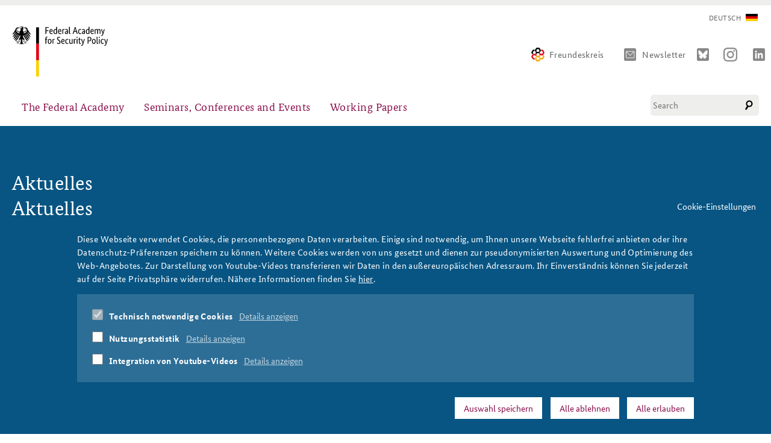

--- FILE ---
content_type: text/html; charset=utf-8
request_url: https://www.baks.bund.de/en/node/1048
body_size: 11433
content:
<!DOCTYPE html>
<html xmlns="http://www.w3.org/1999/xhtml" xml:lang="en-gb" version="XHTML+RDFa 1.0" dir="ltr"
  
  xmlns:content="http://purl.org/rss/1.0/modules/content/"
  xmlns:dc="http://purl.org/dc/terms/"
  xmlns:foaf="http://xmlns.com/foaf/0.1/"
  xmlns:rdfs="http://www.w3.org/2000/01/rdf-schema#"
  xmlns:sioc="http://rdfs.org/sioc/ns#"
  xmlns:sioct="http://rdfs.org/sioc/types#"
  xmlns:skos="http://www.w3.org/2004/02/skos/core#"
  xmlns:xsd="http://www.w3.org/2001/XMLSchema#" class="no-js">

<head profile="http://www.w3.org/1999/xhtml/vocab">
  <meta http-equiv="Content-Type" content="text/html; charset=utf-8" />
<link rel="shortcut icon" href="https://www.baks.bund.de/sites/baks010/files/favicon.ico" type="image/vnd.microsoft.icon" />
<meta name="description" content="Das Kernseminar 2017 ist zu Feldstudien in Äthiopien und Mali aufgebrochen. Im Zentrum der Vorbereitungen stand die Entwicklungspolitik auf dem afrikanischen Kontinent. Dabei wurde eines deutlich: Europas südlicher Nachbarkontinent steht vor einem gewaltigen Wandel, schreibt unser Seminarteilnehmer Christian Thiel. Dominic Chavez/World Bank/flickr/CC BY-NC-ND 2.0" />
<meta name="generator" content="Drupal 7 (https://www.drupal.org)" />
<link rel="canonical" href="https://www.baks.bund.de/en/node/1048" />
<link rel="shortlink" href="https://www.baks.bund.de/en/node/1048" />
<meta property="og:site_name" content="Bundesakademie für Sicherheitspolitik" />
<meta property="og:type" content="article" />
<meta property="og:title" content="Afrika: Kontinent der Herausforderungen, Kontinent der Chancen" />
<meta property="og:url" content="https://www.baks.bund.de/en/node/1048" />
<meta property="og:description" content="Das Kernseminar 2017 ist zu Feldstudien in Äthiopien und Mali aufgebrochen. Im Zentrum der Vorbereitungen stand die Entwicklungspolitik auf dem afrikanischen Kontinent. Dabei wurde eines deutlich: Europas südlicher Nachbarkontinent steht vor einem gewaltigen Wandel, schreibt unser Seminarteilnehmer Christian Thiel. Dominic Chavez/World Bank/flickr/CC BY-NC-ND 2.0" />
<meta property="og:updated_time" content="2018-11-06T13:40:14+01:00" />
<meta property="og:image" content="https://www.baks.bund.de/sites/baks010/files/images/ks17_bmz_slider.png" />
<meta name="twitter:card" content="summary_large_image" />
<meta name="twitter:url" content="https://www.baks.bund.de/en/node/1048" />
<meta name="twitter:title" content="Afrika: Kontinent der Herausforderungen, Kontinent der Chancen" />
<meta name="twitter:description" content="Das Kernseminar 2017 ist zu Feldstudien in Äthiopien und Mali aufgebrochen. Im Zentrum der Vorbereitungen stand die Entwicklungspolitik auf dem afrikanischen Kontinent. Dabei wurde eines deutlich:" />
<meta property="article:published_time" content="2017-06-15T19:10:23+02:00" />
<meta property="article:modified_time" content="2018-11-06T13:40:14+01:00" />
  <meta http-equiv="X-UA-Compatible" content="IE=edge">
  <meta name="viewport" content="width=device-width, initial-scale=1">
  <meta name="format-detection" content="telephone=no">
  <title>Afrika: Kontinent der Herausforderungen, Kontinent der Chancen | Bundesakademie für Sicherheitspolitik</title>
  <script type="text/javascript">
    if (document.documentElement.className) {
      document.documentElement.className = document.documentElement.className.replace('no-js', 'js');
    }
  </script>
  <link type="text/css" rel="stylesheet" href="https://www.baks.bund.de/sites/baks010/files/css/css_xE-rWrJf-fncB6ztZfd2huxqgxu4WO-qwma6Xer30m4.css" media="all" />
<link type="text/css" rel="stylesheet" href="https://www.baks.bund.de/sites/baks010/files/css/css_40ot2XOpfIGWxAcIjZ1-KwjAcJkEJfr33efwi4vxtds.css" media="all" />
<link type="text/css" rel="stylesheet" href="https://www.baks.bund.de/sites/baks010/files/css/css_NTvI_Rf5MlgU4HNIVZCqvbuxvIt494FxNWhuV1VYi_A.css" media="all" />
<link type="text/css" rel="stylesheet" href="https://www.baks.bund.de/sites/baks010/files/css/css_3sLzRoTACgCmTWDpNbg3knZvFLNGW8OlwcZ2Bordxu4.css" media="all" />
<link type="text/css" rel="stylesheet" href="https://www.baks.bund.de/sites/baks010/files/css/css_cpQ9odE0lYRrhAm2Gk7SK2_9V-VJb8qaEsFXHrasROw.css" media="print" />
  <script type="text/javascript" src="https://www.baks.bund.de/sites/all/modules/CONTRIB/jquery_update/replace/jquery/1.12/jquery.min.js?v=1.12.4"></script>
<script type="text/javascript" src="https://www.baks.bund.de/misc/jquery-extend-3.4.0.js?v=1.12.4"></script>
<script type="text/javascript" src="https://www.baks.bund.de/misc/jquery-html-prefilter-3.5.0-backport.js?v=1.12.4"></script>
<script type="text/javascript" src="https://www.baks.bund.de/misc/jquery.once.js?v=1.2"></script>
<script type="text/javascript" src="https://www.baks.bund.de/misc/drupal.js?t3ef97"></script>
<script type="text/javascript" src="https://www.baks.bund.de/sites/all/modules/CONTRIB/jquery_update/js/jquery_browser.js?v=0.0.1"></script>
<script type="text/javascript" src="https://www.baks.bund.de/sites/all/libraries/jquery.maphilight/jquery.maphilight.min.js?v=1.2.2"></script>
<script type="text/javascript" src="https://www.baks.bund.de/sites/all/modules/CONTRIB/eu_cookie_compliance/js/jquery.cookie-1.4.1.min.js?v=1.4.1"></script>
<script type="text/javascript" src="https://www.baks.bund.de/misc/form-single-submit.js?v=7.103"></script>
<script type="text/javascript" src="https://www.baks.bund.de/sites/baks010/files/languages/en-gb_j0v3ybZFw3FbNtNIR-I0mP9SMRLgMTjK6cA4UmhLPzo.js?t3ef97"></script>
<script type="text/javascript" src="https://www.baks.bund.de/sites/all/modules/CONTRIB/jq_maphilight/jq_maphilight.js?t3ef97"></script>
<script type="text/javascript" src="https://www.baks.bund.de/sites/all/modules/CONTRIB/custom_search/js/custom_search.js?t3ef97"></script>
<script type="text/javascript">
<!--//--><![CDATA[//><!--
window.eu_cookie_compliance_cookie_name = "";
//--><!]]>
</script>
<script type="text/javascript" defer="defer" src="https://www.baks.bund.de/sites/all/modules/CONTRIB/eu_cookie_compliance/js/eu_cookie_compliance.min.js?t3ef97"></script>
<script type="text/javascript" src="https://www.baks.bund.de/sites/baks010/themes/baks/frontend-setup/dist/js/vendor/modernizr.js?t3ef97"></script>
<script type="text/javascript" src="https://www.baks.bund.de/sites/baks010/themes/baks/frontend-setup/dist/js/javascript.js?t3ef97"></script>
<script type="text/javascript" src="https://www.baks.bund.de/sites/baks010/themes/baks/js/slick-1.8.1/slick/slick.min.js?t3ef97"></script>
<script type="text/javascript" src="https://www.baks.bund.de/sites/baks010/themes/baks/js/slick-init.js?t3ef97"></script>
<script type="text/javascript" src="https://www.baks.bund.de/sites/baks010/themes/baks/frontend-setup/dist/js/main.js?t3ef97"></script>
<script type="text/javascript" src="https://www.baks.bund.de/sites/baks010/themes/baks/js/tooltipster.bundle.min.js?t3ef97"></script>
<script type="text/javascript" src="https://www.baks.bund.de/sites/baks010/themes/baks/js/jquery.marquee.min.js?t3ef97"></script>
<script type="text/javascript" src="https://www.baks.bund.de/sites/baks010/themes/baks/js/jquery.cookie.js?t3ef97"></script>
<script type="text/javascript" src="https://www.baks.bund.de/sites/baks010/themes/baks/js/video-external.js?t3ef97"></script>
<script type="text/javascript" src="https://www.baks.bund.de/sites/baks010/themes/baks/js/jQuery-rwdImageMaps/jquery.rwdImageMaps.min.js?t3ef97"></script>
<script type="text/javascript" src="https://www.baks.bund.de/sites/baks010/themes/baks/js/additions.js?t3ef97"></script>
<script type="text/javascript">
<!--//--><![CDATA[//><!--
jQuery.extend(Drupal.settings, {"basePath":"\/","pathPrefix":"en\/","setHasJsCookie":0,"ajaxPageState":{"theme":"baks","theme_token":"noDe_fSEXq3GyDPZ5smlgtZqA931hUoEgdRVGOc5ytI","js":{"sites\/all\/modules\/CONTRIB\/jquery_update\/replace\/jquery\/1.12\/jquery.min.js":1,"misc\/jquery-extend-3.4.0.js":1,"misc\/jquery-html-prefilter-3.5.0-backport.js":1,"misc\/jquery.once.js":1,"misc\/drupal.js":1,"sites\/all\/modules\/CONTRIB\/jquery_update\/js\/jquery_browser.js":1,"sites\/all\/libraries\/jquery.maphilight\/jquery.maphilight.min.js":1,"sites\/all\/modules\/CONTRIB\/eu_cookie_compliance\/js\/jquery.cookie-1.4.1.min.js":1,"misc\/form-single-submit.js":1,"public:\/\/languages\/en-gb_j0v3ybZFw3FbNtNIR-I0mP9SMRLgMTjK6cA4UmhLPzo.js":1,"sites\/all\/modules\/CONTRIB\/jq_maphilight\/jq_maphilight.js":1,"sites\/all\/modules\/CONTRIB\/custom_search\/js\/custom_search.js":1,"0":1,"sites\/all\/modules\/CONTRIB\/eu_cookie_compliance\/js\/eu_cookie_compliance.min.js":1,"sites\/baks010\/themes\/baks\/frontend-setup\/dist\/js\/vendor\/modernizr.js":1,"sites\/baks010\/themes\/baks\/frontend-setup\/dist\/js\/javascript.js":1,"sites\/baks010\/themes\/baks\/js\/slick-1.8.1\/slick\/slick.min.js":1,"sites\/baks010\/themes\/baks\/js\/slick-init.js":1,"sites\/baks010\/themes\/baks\/frontend-setup\/dist\/js\/main.js":1,"sites\/baks010\/themes\/baks\/js\/tooltipster.bundle.min.js":1,"sites\/baks010\/themes\/baks\/js\/jquery.marquee.min.js":1,"sites\/baks010\/themes\/baks\/js\/jquery.cookie.js":1,"sites\/baks010\/themes\/baks\/js\/video-external.js":1,"sites\/baks010\/themes\/baks\/js\/jQuery-rwdImageMaps\/jquery.rwdImageMaps.min.js":1,"sites\/baks010\/themes\/baks\/js\/additions.js":1},"css":{"modules\/system\/system.base.css":1,"modules\/system\/system.menus.css":1,"modules\/system\/system.messages.css":1,"modules\/system\/system.theme.css":1,"sites\/all\/modules\/CONTRIB\/simplenews\/simplenews.css":1,"sites\/all\/modules\/CONTRIB\/calendar\/css\/calendar_multiday.css":1,"modules\/field\/theme\/field.css":1,"modules\/node\/node.css":1,"modules\/search\/search.css":1,"modules\/user\/user.css":1,"sites\/all\/modules\/CONTRIB\/youtube\/css\/youtube.css":1,"sites\/all\/modules\/CONTRIB\/views\/css\/views.css":1,"sites\/all\/modules\/CONTRIB\/ctools\/css\/ctools.css":1,"sites\/all\/modules\/CONTRIB\/tagclouds\/tagclouds.css":1,"sites\/all\/modules\/CONTRIB\/eu_cookie_compliance\/css\/eu_cookie_compliance.bare.css":1,"modules\/locale\/locale.css":1,"sites\/all\/modules\/CONTRIB\/custom_search\/custom_search.css":1,"sites\/all\/modules\/CONTRIB\/date\/date_api\/date.css":1,"sites\/baks010\/themes\/baks\/frontend-setup\/dist\/css\/main.css":1,"sites\/baks010\/themes\/baks\/js\/slick-1.8.1\/slick\/slick.css":1,"sites\/baks010\/themes\/baks\/js\/slick-1.8.1\/slick\/slick-theme.css":1,"sites\/baks010\/themes\/baks\/css\/additions.css":1,"sites\/baks010\/themes\/baks\/css\/kampagnenseite.css":1,"sites\/baks010\/themes\/baks\/css\/tooltipster.bundle.min.css":1,"sites\/baks010\/themes\/baks\/cookie-note-override\/cookie-note.css":1,"sites\/baks010\/themes\/baks\/frontend-setup\/dist\/css\/print.css":1}},"jq_maphilight":{"fill":"true","fillColor":"085583","fillOpacity":0.2,"stroke":"true","strokeColor":"085583","strokeOpacity":1,"strokeWidth":"2","fade":"true","alwaysOn":"false","neverOn":"false","groupBy":"false","allMapsEnabled":"false"},"custom_search":{"form_target":"_self","solr":0},"eu_cookie_compliance":{"cookie_policy_version":"1.0.0","popup_enabled":1,"popup_agreed_enabled":0,"popup_hide_agreed":0,"popup_clicking_confirmation":false,"popup_scrolling_confirmation":false,"popup_html_info":"\u003Cbutton type=\u0022button\u0022 class=\u0022eu-cookie-withdraw-tab\u0022\u003ECookie-Einstellungen\u003C\/button\u003E\n\u003Cdiv class=\u0022eu-cookie-compliance-banner eu-cookie-compliance-banner-info eu-cookie-compliance-banner--categories\u0022\u003E\n  \u003Cdiv class=\u0022popup-content info\u0022\u003E\n    \u003Cdiv id=\u0022popup-text\u0022\u003E\n      \u003Cp\u003EDiese Webseite verwendet Cookies, die personenbezogene Daten verarbeiten. Einige sind notwendig, um Ihnen unsere Webseite fehlerfrei anbieten oder ihre Datenschutz-Pr\u00e4ferenzen speichern zu k\u00f6nnen. Weitere Cookies werden von uns gesetzt und dienen zur pseudonymisierten Auswertung und Optimierung des Web-Angebotes. Zur Darstellung von Youtube-Videos transferieren wir Daten in den au\u00dfereurop\u00e4ischen Adressraum. Ihr Einverst\u00e4ndnis k\u00f6nnen Sie jederzeit auf der Seite Privatsph\u00e4re widerrufen. N\u00e4here Informationen finden Sie \u003Ca href=\u0022\/datenschutz\u0022\u003Ehier\u003C\/a\u003E.\u003C\/p\u003E\n    \u003C\/div\u003E\n          \u003Cdiv id=\u0022eu-cookie-compliance-categories\u0022 class=\u0022eu-cookie-compliance-categories\u0022\u003E\n                  \u003Cdiv class=\u0022eu-cookie-compliance-category\u0022\u003E\n            \u003Cdiv\u003E\n              \u003Cinput type=\u0022checkbox\u0022 name=\u0022cookie-categories\u0022 id=\u0022cookie-category-notwendige-cookies\u0022\n                     value=\u0022notwendige_cookies\u0022\n                     checked                     disabled \u003E\n              \u003Clabel for=\u0022cookie-category-notwendige-cookies\u0022\u003ETechnisch notwendige Cookies\u003C\/label\u003E\n            \u003C\/div\u003E\n                      \u003Cdiv class=\u0022eu-cookie-compliance-category-description\u0022\u003EDiese Cookies gew\u00e4hrliesten den fehlerfreien Betrieb der Website:\u003Cbr\u003E\r\n\u003Cem\u003Ecookie-agreed\u003C\/em\u003E: speichert, welche Cookie-Kategorien vom User akzeptiert wurden. Die G\u00fcltigkeit des Cookies betr\u00e4gt 30 Tage.\u003C\/div\u003E\n                  \u003C\/div\u003E\n                  \u003Cdiv class=\u0022eu-cookie-compliance-category\u0022\u003E\n            \u003Cdiv\u003E\n              \u003Cinput type=\u0022checkbox\u0022 name=\u0022cookie-categories\u0022 id=\u0022cookie-category-tracking\u0022\n                     value=\u0022tracking\u0022\n                                           \u003E\n              \u003Clabel for=\u0022cookie-category-tracking\u0022\u003ENutzungsstatistik\u003C\/label\u003E\n            \u003C\/div\u003E\n                      \u003Cdiv class=\u0022eu-cookie-compliance-category-description\u0022\u003EMit Hilfe einer Besucheranlyse versuchen wir, unser Angebot laufend f\u00fcr unsere Leser zu verbessern. Mittels pseudonymisierter Daten der Website-Nutzer k\u00f6nnen wir den Nutzerfluss nachvollziehen. Daf\u00fcr nutzen wir den Analysedienst der Firma etracker. Dieser schreibt keine Cookies und speichert nur pseudonymisierte Daten. Mit R\u00fccksichtnahme auf Ihre Privatsph\u00e4re k\u00f6nnen Sie jedoch auch diesen Dienst deaktivieren.\u003C\/div\u003E\n                  \u003C\/div\u003E\n                  \u003Cdiv class=\u0022eu-cookie-compliance-category\u0022\u003E\n            \u003Cdiv\u003E\n              \u003Cinput type=\u0022checkbox\u0022 name=\u0022cookie-categories\u0022 id=\u0022cookie-category-youtube\u0022\n                     value=\u0022youtube\u0022\n                                           \u003E\n              \u003Clabel for=\u0022cookie-category-youtube\u0022\u003EIntegration von Youtube-Videos\u003C\/label\u003E\n            \u003C\/div\u003E\n                      \u003Cdiv class=\u0022eu-cookie-compliance-category-description\u0022\u003EUnsere eigenen Videos stellen wir von unserem eigenen Server bereit. Damit wir Ihnen ein breites Angebot an Video-Inhalten bieten k\u00f6nnen nutzen wir in einigen Bereichen den Streamingdienst von Youtube. Zur fehlerfreien Darrstellung greift Youtube auf Dienste au\u00dferhalb des Europ\u00e4ischen Datenraums zu. Dort kann der europ\u00e4ische Datenschutzstandard nicht in jedem Fall gew\u00e4hrleistet werden. Weitere Informationen finden Sie in unserer \u003Ca href=\u0022\/datenschutz\u0022\u003EDatenschutzerkl\u00e4rung\u003C\/a\u003E.\u003C\/div\u003E\n                  \u003C\/div\u003E\n              \u003C\/div\u003E\n    \n    \u003Cdiv id=\u0022popup-buttons\u0022 class=\u0022eu-cookie-compliance-has-categories\u0022\u003E\n              \u003Cbutton type=\u0022button\u0022 class=\u0022eu-cookie-compliance-save-preferences-button\u0022\u003EAuswahl speichern\u003C\/button\u003E\n            \u003Cbutton type=\u0022button\u0022 class=\u0022eu-cookie-withdraw-button eu-cookie-compliance-hidden\u0022\u003EAlle ablehnen\u003C\/button\u003E    \n      \u003Cbutton type=\u0022button\u0022 class=\u0022agree-button eu-cookie-compliance-default-button\u0022\u003EAlle erlauben\u003C\/button\u003E\n    \u003C\/div\u003E\n  \u003C\/div\u003E\n\u003C\/div\u003E","use_mobile_message":false,"mobile_popup_html_info":"  \u003Cbutton type=\u0022button\u0022 class=\u0022eu-cookie-withdraw-tab\u0022\u003ECookie-Einstellungen\u003C\/button\u003E\n\u003Cdiv class=\u0022eu-cookie-compliance-banner eu-cookie-compliance-banner-info eu-cookie-compliance-banner--categories\u0022\u003E\n  \u003Cdiv class=\u0022popup-content info\u0022\u003E\n    \u003Cdiv id=\u0022popup-text\u0022\u003E\n      \u003Ch2\u003EWe use cookies on this site to enhance your user experience\u003C\/h2\u003E\n\u003Cp\u003EBy tapping the Accept button, you agree to us doing so.\u003C\/p\u003E\n    \u003C\/div\u003E\n          \u003Cdiv id=\u0022eu-cookie-compliance-categories\u0022 class=\u0022eu-cookie-compliance-categories\u0022\u003E\n                  \u003Cdiv class=\u0022eu-cookie-compliance-category\u0022\u003E\n            \u003Cdiv\u003E\n              \u003Cinput type=\u0022checkbox\u0022 name=\u0022cookie-categories\u0022 id=\u0022cookie-category-notwendige-cookies\u0022\n                     value=\u0022notwendige_cookies\u0022\n                     checked                     disabled \u003E\n              \u003Clabel for=\u0022cookie-category-notwendige-cookies\u0022\u003ETechnisch notwendige Cookies\u003C\/label\u003E\n            \u003C\/div\u003E\n                      \u003Cdiv class=\u0022eu-cookie-compliance-category-description\u0022\u003EDiese Cookies gew\u00e4hrliesten den fehlerfreien Betrieb der Website:\u003Cbr\u003E\r\n\u003Cem\u003Ecookie-agreed\u003C\/em\u003E: speichert, welche Cookie-Kategorien vom User akzeptiert wurden. Die G\u00fcltigkeit des Cookies betr\u00e4gt 30 Tage.\u003C\/div\u003E\n                  \u003C\/div\u003E\n                  \u003Cdiv class=\u0022eu-cookie-compliance-category\u0022\u003E\n            \u003Cdiv\u003E\n              \u003Cinput type=\u0022checkbox\u0022 name=\u0022cookie-categories\u0022 id=\u0022cookie-category-tracking\u0022\n                     value=\u0022tracking\u0022\n                                           \u003E\n              \u003Clabel for=\u0022cookie-category-tracking\u0022\u003ENutzungsstatistik\u003C\/label\u003E\n            \u003C\/div\u003E\n                      \u003Cdiv class=\u0022eu-cookie-compliance-category-description\u0022\u003EMit Hilfe einer Besucheranlyse versuchen wir, unser Angebot laufend f\u00fcr unsere Leser zu verbessern. Mittels pseudonymisierter Daten der Website-Nutzer k\u00f6nnen wir den Nutzerfluss nachvollziehen. Daf\u00fcr nutzen wir den Analysedienst der Firma etracker. Dieser schreibt keine Cookies und speichert nur pseudonymisierte Daten. Mit R\u00fccksichtnahme auf Ihre Privatsph\u00e4re k\u00f6nnen Sie jedoch auch diesen Dienst deaktivieren.\u003C\/div\u003E\n                  \u003C\/div\u003E\n                  \u003Cdiv class=\u0022eu-cookie-compliance-category\u0022\u003E\n            \u003Cdiv\u003E\n              \u003Cinput type=\u0022checkbox\u0022 name=\u0022cookie-categories\u0022 id=\u0022cookie-category-youtube\u0022\n                     value=\u0022youtube\u0022\n                                           \u003E\n              \u003Clabel for=\u0022cookie-category-youtube\u0022\u003EIntegration von Youtube-Videos\u003C\/label\u003E\n            \u003C\/div\u003E\n                      \u003Cdiv class=\u0022eu-cookie-compliance-category-description\u0022\u003EUnsere eigenen Videos stellen wir von unserem eigenen Server bereit. Damit wir Ihnen ein breites Angebot an Video-Inhalten bieten k\u00f6nnen nutzen wir in einigen Bereichen den Streamingdienst von Youtube. Zur fehlerfreien Darrstellung greift Youtube auf Dienste au\u00dferhalb des Europ\u00e4ischen Datenraums zu. Dort kann der europ\u00e4ische Datenschutzstandard nicht in jedem Fall gew\u00e4hrleistet werden. Weitere Informationen finden Sie in unserer \u003Ca href=\u0022\/datenschutz\u0022\u003EDatenschutzerkl\u00e4rung\u003C\/a\u003E.\u003C\/div\u003E\n                  \u003C\/div\u003E\n              \u003C\/div\u003E\n    \n    \u003Cdiv id=\u0022popup-buttons\u0022 class=\u0022eu-cookie-compliance-has-categories\u0022\u003E\n              \u003Cbutton type=\u0022button\u0022 class=\u0022eu-cookie-compliance-save-preferences-button\u0022\u003EAuswahl speichern\u003C\/button\u003E\n            \u003Cbutton type=\u0022button\u0022 class=\u0022eu-cookie-withdraw-button eu-cookie-compliance-hidden\u0022\u003EAlle ablehnen\u003C\/button\u003E    \n      \u003Cbutton type=\u0022button\u0022 class=\u0022agree-button eu-cookie-compliance-default-button\u0022\u003EAlle erlauben\u003C\/button\u003E\n    \u003C\/div\u003E\n  \u003C\/div\u003E\n\u003C\/div\u003E\n","mobile_breakpoint":"768","popup_html_agreed":"\u003Cdiv\u003E\n  \u003Cdiv class=\u0022popup-content agreed\u0022\u003E\n    \u003Cdiv id=\u0022popup-text\u0022\u003E\n      \u003Ch2\u003EThank you for accepting cookies\u003C\/h2\u003E\n\u003Cp\u003EYou can now hide this message or find out more about cookies.\u003C\/p\u003E\n    \u003C\/div\u003E\n    \u003Cdiv id=\u0022popup-buttons\u0022\u003E\n      \u003Cbutton type=\u0022button\u0022 class=\u0022hide-popup-button eu-cookie-compliance-hide-button\u0022\u003EHide\u003C\/button\u003E\n              \u003Cbutton type=\u0022button\u0022 class=\u0022find-more-button eu-cookie-compliance-more-button-thank-you\u0022 \u003EMore info\u003C\/button\u003E\n          \u003C\/div\u003E\n  \u003C\/div\u003E\n\u003C\/div\u003E","popup_use_bare_css":1,"popup_height":"auto","popup_width":0,"popup_delay":1000,"popup_link":"\/en\/datenschutz","popup_link_new_window":1,"popup_position":null,"fixed_top_position":1,"popup_language":"en-gb","store_consent":false,"better_support_for_screen_readers":0,"reload_page":1,"domain":"","domain_all_sites":0,"popup_eu_only_js":0,"cookie_lifetime":"30","cookie_session":false,"disagree_do_not_show_popup":0,"method":"categories","allowed_cookies":"","withdraw_markup":"\u003Cbutton type=\u0022button\u0022 class=\u0022eu-cookie-withdraw-tab\u0022\u003ECookie-Einstellungen\u003C\/button\u003E\n\u003Cdiv class=\u0022eu-cookie-withdraw-banner\u0022\u003E\n  \u003Cdiv class=\u0022popup-content info\u0022\u003E\n    \u003Cdiv id=\u0022popup-text\u0022\u003E\n      \u003Ch2\u003EWe use cookies on this site to enhance your user experience\u003C\/h2\u003E\n\u003Cp\u003EYou have given your consent for us to set cookies.\u003C\/p\u003E\n    \u003C\/div\u003E\n    \u003Cdiv id=\u0022popup-buttons\u0022\u003E\n      \u003Cbutton type=\u0022button\u0022 class=\u0022eu-cookie-withdraw-button\u0022\u003EWithdraw consent\u003C\/button\u003E\n    \u003C\/div\u003E\n  \u003C\/div\u003E\n\u003C\/div\u003E\n","withdraw_enabled":1,"withdraw_button_on_info_popup":1,"cookie_categories":["notwendige_cookies","tracking","youtube"],"cookie_categories_details":{"notwendige_cookies":{"weight":0,"machine_name":"notwendige_cookies","label":"Technisch notwendige Cookies","description":"Diese Cookies gew\u00e4hrliesten den fehlerfreien Betrieb der Website:\u003Cbr\u003E\r\n\u003Cem\u003Ecookie-agreed\u003C\/em\u003E: speichert, welche Cookie-Kategorien vom User akzeptiert wurden. Die G\u00fcltigkeit des Cookies betr\u00e4gt 30 Tage.","checkbox_default_state":"required"},"tracking":{"weight":0,"machine_name":"tracking","label":"Nutzungsstatistik","description":"Mit Hilfe einer Besucheranlyse versuchen wir, unser Angebot laufend f\u00fcr unsere Leser zu verbessern. Mittels pseudonymisierter Daten der Website-Nutzer k\u00f6nnen wir den Nutzerfluss nachvollziehen. Daf\u00fcr nutzen wir den Analysedienst der Firma etracker. Dieser schreibt keine Cookies und speichert nur pseudonymisierte Daten. Mit R\u00fccksichtnahme auf Ihre Privatsph\u00e4re k\u00f6nnen Sie jedoch auch diesen Dienst deaktivieren.","checkbox_default_state":"unchecked"},"youtube":{"weight":0,"machine_name":"youtube","label":"Integration von Youtube-Videos","description":"Unsere eigenen Videos stellen wir von unserem eigenen Server bereit. Damit wir Ihnen ein breites Angebot an Video-Inhalten bieten k\u00f6nnen nutzen wir in einigen Bereichen den Streamingdienst von Youtube. Zur fehlerfreien Darrstellung greift Youtube auf Dienste au\u00dferhalb des Europ\u00e4ischen Datenraums zu. Dort kann der europ\u00e4ische Datenschutzstandard nicht in jedem Fall gew\u00e4hrleistet werden. Weitere Informationen finden Sie in unserer \u003Ca href=\u0022\/datenschutz\u0022\u003EDatenschutzerkl\u00e4rung\u003C\/a\u003E.","checkbox_default_state":"unchecked"}},"enable_save_preferences_button":1,"cookie_name":"","cookie_value_disagreed":"0","cookie_value_agreed_show_thank_you":"1","cookie_value_agreed":"2","containing_element":"body","automatic_cookies_removal":1,"close_button_action":"close_banner"},"urlIsAjaxTrusted":{"\/en\/node\/1048":true}});
//--><!]]>
</script>
<!--  <meta name="viewport" content="width=device-width"> -->
</head>
  <body class="html not-front not-logged-in no-sidebars page-node page-node- page-node-1048 node-type-aktuelles i18n-en-gb role-anonymous-user with-subnav page-node-1048 section-node" >
    <div id="skip">
      <a href="#main-menu">Jump to Navigation</a>
    </div>
        
<div id="page" class="page">

	<!-- ______________________ HEADER _______________________ -->

	<header id="header">
		<div class="layout-wrapper">

      <div class="region region-header">

                <a href="/en" title="Home" rel="home" id="logo">
					<img src="/sites/baks010/themes/baks/images/baks_logo-en-gb.svg" alt="Home" />
				</a>
                                <div id="header-region">   <div class="region region-header">
    <div id="block-locale-language" class="block block-locale block-odd first last clearfix">
  <div class="block-inner">

            
    <div class="content" >
      <ul class="language-switcher-locale-url"><li class="de first last"><a href="/de/aktuelles/afrika-kontinent-der-herausforderungen-kontinent-der-chancen" class="language-link" xml:lang="de">Deutsch</a></li>
</ul>    </div>

  </div>
</div> <!-- /block-inner /block -->  </div>
 </div>
        
				<div class="additional-links">
					<a href="/freundeskreis" class="header-freundeskreis">Freundeskreis</a>
					<a href="/newsletter/subscriptions" class="header-mail">Newsletter</a>
					<a href="https://bsky.app/profile/baks.bund.de" class="header-bluesky" target="_blank"></a>
					<a href="https://www.instagram.com/baks_bund/" class="header-instagram" target="_blank"></a>
					<a href="https://de.linkedin.com/company/bundesakademie-für-sicherheitspolitik" class="header-linkedin" target="_blank"></a>
				</div>

        <button class="search-toggle">Search</button>

                  <button class="navigation-main-toggle">Menu</button>
        
			</div>
			
			  <div class="region region-navigation">
    <div id="block-search-form" class="block block-search block-odd first last clearfix">
  <div class="block-inner">

            
    <div class="content" >
      <form class="search-form" role="search" action="/en/node/1048" method="post" id="search-block-form" accept-charset="UTF-8"><div><div class="container-inline">
      <h2 class="element-invisible">Search form</h2>
    <div class="form-item form-type-textfield form-item-search-block-form">
  <label class="element-invisible" for="edit-search-block-form--2">Diese Website durchsuchen </label>
 <input title="Geben Sie die Begriffe ein, nach denen Sie suchen." class="custom-search-box form-text" placeholder="Search" type="text" id="edit-search-block-form--2" name="search_block_form" value="" size="15" maxlength="128" />
</div>
<div class="form-actions form-wrapper" id="edit-actions"><input type="submit" id="edit-submit" name="op" value="Suche" class="form-submit" /></div><input type="hidden" name="form_build_id" value="form-TPI_HfNqi20YZJoNOn06e0yUOJM0kot4pHU1vaBgcd0" />
<input type="hidden" name="form_id" value="search_block_form" />
</div>
</div></form>    </div>

  </div>
</div> <!-- /block-inner /block -->  </div>

            <div class="region region-navigation-main">
        <nav class="navigation-main" role="navigation">
          <div class="navigation-main__main">
            <ul class="navigation-main__list"><li  class="first expanded navigation-main__item has-dropdown"><a class="navigation-main__button dropdown__toggle" href="">The Federal Academy</a><section class="navigation-main__dropdown"><button class="navigation-main__close">Close navigation</button><div class="navigation-main__dropdown-container"><div class="navigation-main__sublist"><ul role="menu"><li class="first leaf"><a href="/en/the-baks/the-advisory-board">Advisory Board</a></li>
<li class="leaf"><a href="/en/the-baks/organization">Organisation</a></li>
<li class="leaf"><a href="/en/the-baks/alumni-friends-association">The Association of Friends</a></li>
<li class="leaf"><a href="/en/the-baks/partners">Partners</a></li>
<li class="leaf"><a href="/en/the-federal-academy/young-leaders-in-security-policy">Young Leaders in Security Policy</a></li>
<li class="last leaf"><a href="/en/the-baks/directions-to-the-federal-academy-for-security-policy">Directions</a></li>
</ul></div></div></section></li><li  class="expanded navigation-main__item has-dropdown"><a class="navigation-main__button dropdown__toggle" href="">Seminars, Conferences and Events</a><section class="navigation-main__dropdown"><button class="navigation-main__close">Close navigation</button><div class="navigation-main__dropdown-container"><div class="navigation-main__sublist"><ul role="menu"><li class="first leaf"><a href="/en/seminars-conferences-and-events/security-policy-course-for-senior-officials">Security Policy Course for Senior Officials</a></li>
<li class="leaf"><a href="/en/seminars-conferences-and-events/core-course-on-security-policy">Core Course on Security Policy</a></li>
<li class="leaf"><a href="/en/program/german-forum-on-security-policy">German Forum on Security Policy</a></li>
<li class="leaf"><a href="/en/program/public-events">Public Events</a></li>
<li class="last leaf"><a href="/en/program/further-events">Further Events</a></li>
</ul></div></div></section></li><li  class="last leaf navigation-main__item"><a class="navigation-main__button dropdown__toggle" href="/en/service/arbeitspapiere-sicherheitspolitik">Working Papers</a><section class="navigation-main__dropdown"><button class="navigation-main__close">Close navigation</button><div class="navigation-main__dropdown-container"></div></section></li></ul>                       </div>
          <div class="navigation-main__service">
            <div class="navigation-main__item">
							          </div>
				</nav>
			</div>
      

		</div>



	</header>
	<!-- /header -->

	
	<!-- ______________________ MAIN _______________________ -->

	<div id="main" class="clearfix">

		
		
				<div id="title-region">
			<div class="layout-wrapper">
				  <div class="region region-title">
    <div id="block-block-15" class="block block-block block-odd first clearfix">
  <div class="block-inner">

              <h2 class="block-title">News</h2>
        
    <div class="content" >
      <h1>Aktuelles</h1>
    </div>

  </div>
</div> <!-- /block-inner /block --><div id="block-block-53" class="block block-block block-even clearfix">
  <div class="block-inner">

            
    <div class="content" >
      <h1>Aktuelles</h1>    </div>

  </div>
</div> <!-- /block-inner /block --><div id="block-views-title_bar-block" class="block block-views block-odd last clearfix">
  <div class="block-inner">

            
    <div class="content" >
      <div class="view view-title-bar view-id-title_bar view-display-id-block view-dom-id-5c9f3f8cdd3006b88daa1bbbfde7157b">
        
  
  
      <div class="view-content">
        <div class="views-row views-row-1 views-row-odd views-row-first views-row-last">
      
  <div class="views-field views-field-field-title-bar">        <h1 class="field-content"></h1>  </div>  </div>
    </div>
  
  
  
  
  
  
</div>    </div>

  </div>
</div> <!-- /block-inner /block -->  </div>
			</div>
		</div>
		
		<div class="layout-wrapper">
			<section id="content">
								<div id="content-header">
															<h1 class="title">Afrika: Kontinent der Herausforderungen, Kontinent der Chancen</h1>
										  										<div class="tabs"></div>
														</div>
				<!-- /#content-header -->
								<div id="content-area">   <div class="region region-content">
    <div id="block-system-main" class="block block-system block-odd first last clearfix">
  <div class="block-inner">

            
    <div class="content" >
      <article id="node-1048" class="node node-aktuelles node-promoted node-odd">

      <header>
                  <span property="dc:title" content="Afrika: Kontinent der Herausforderungen, Kontinent der Chancen" class="rdf-meta element-hidden"></span>
      
          </header>
  
  <div class="content">
    <div class="field field-name-field-date field-type-datetime field-label-hidden">
    <div class="field-items">
          <div class="field-item even"><span  property="dc:date" datatype="xsd:dateTime" content="2017-06-12T00:00:00+02:00" class="date-display-single">Monday, 12. June 2017</span></div>
      </div>
</div>
<div class="field field-name-body field-type-text-with-summary field-label-hidden">
    <div class="field-items">
          <div class="field-item even" property="content:encoded"><p><strong>Das Kernseminar 2017 ist zu Feldstudien in Äthiopien und Mali aufgebrochen. Im Zentrum der Vorbereitungen stand die Entwicklungspolitik auf dem afrikanischen Kontinent. Dabei wurde eines deutlich: Europas südlicher Nachbarkontinent steht vor einem gewaltigen Wandel, schreibt unser Seminarteilnehmer Christian Thiel.</strong></p>
<figure>
	<p><img alt="Zahlreiche afrikanische Frauen und Männder stehen und sitzen bei einem nach oben rechts aus dem Bild ragenden rot gestrichenen Treppenaufgang aus Beton. Vorn stehen zwei Krafträder; im Hintergrund ragt links ein Neubau, rechts improvisierte Stände auf." title="Foto: Dominic Chavez/World Bank/flickr/CC BY-NC-ND 2.0" height="300" width="630" style="width: 630px; height: 300px;" class="media-element file-600px-breite" data-delta="1" typeof="foaf:Image" src="https://www.baks.bund.de/sites/baks010/files/styles/630xy/public/ks17_bmz_aufmacher.png?itok=DYCwUMLH" /></p>
	<p>Neben Gewaltkonflikten sind mangelnde Lebensperspektiven der Grund für Flucht und Migration aus Afrika. Die Lebensumstände in den über 50 Staaten des Kontinents sind allerdings höchst unterschiedlich. Hier im Bild: eine Straßenszene in Conakry, Guinea.<br />
		Foto: Dominic Chavez/World Bank/flickr/CC BY-NC-ND 2.0</p>
</figure>
<p>Zahlreiche Partnerländer der deutschen Entwicklungspolitik liegen in Afrika. Nicht zuletzt durch die anhaltenden Flüchtlingsbewegungen nach Europa hat der Kontinent in der deutschen Entwicklungspolitik zusätzliche Aufmerksamkeit erlangt. Der Grund für Flucht und Migration innerhalb des Kontinents und nach dem Nachbarkontinent Europa sind neben gewaltsamen Konflikten insbesondere mangelnde Lebensperspektiven vor Ort.</p>
<p>Um die Komplexität entwicklungspolitischer Zusammenhänge und insbesondere die großen Unterschiede in der Entwicklung auf dem afrikanischen Kontinent zu erschließen, besuchte das Kernseminar zunächst das Bundesministerium für wirtschaftliche Zusammenarbeit und Entwicklung (BMZ). In der Tat müsse in die lokalen Lebensperspektiven afrikanischer Gesellschaften massiv investiert werden, so Holger Illi, Referent im Grundsatzreferat für Afrika im BMZ. Hierzu zählten insbesondere Beschäftigungsmöglichkeiten, eine verbesserte Versorgung mit Strom, Wasser und weiterer Infrastruktur, aber auch spürbare Fortschritte bei der Korruptionsbekämpfung und verbesserter Regierungsführung in einer Vielzahl der afrikanischen Staaten.</p>
<p><strong>„Marshallplan mit Afrika“</strong></p>
<figure class="figure-right fr-medium">
	<p><img alt="Das Foto zeigt den Parlamentarischen Staatssekretär beim Bundesminister für wirtschaftliche Zusammenarbeit und Entwicklung, Thomas Silberhorn" title="Foto: World Trade Organization/flickr/CC BY-SA 2.0" height="200" width="300" class="media-element file-300px-breite" data-delta="2" typeof="foaf:Image" src="https://www.baks.bund.de/sites/baks010/files/styles/300xy/public/ks17_bmz_beitrag_1.png?itok=PJ7fef42" /></p>
	<figcaption>
	<p>Nur etwa 1.000 der rund 400.000 deutschen Unternehmen seien bislang in Afrika aktiv - Der Parlamentarische Staatssekretär beim BMZ Thomas Silberhorn wies auf ungenutztes Potential hin. Foto: World Trade Organization/flickr/CC BY-SA 2.0</p>
	</figcaption></figure>
<p>Eine zusätzliche Herausforderung sei das Bevölkerungswachstum Afrikas, dessen Einwohnerzahl sich binnen der nächsten 30 Jahre verdoppeln werde. Der schiere Umfang der benötigten Unterstützung erinnere an die Wiederaufbauleistung nach dem Zweiten Weltkrieg in Europa. Aus diesem Grunde sei das Konzeptpapier des BMZ für die künftige Zusammenarbeit auch als „Marshallplan mit Afrika“ betitelt worden.</p>
<p>Entwicklungszusammenarbeit allein könne diese Mammutaufgabe jedoch nicht lösen, führte der Parlamentarische Staatssekretär beim BMZ, Thomas Silberhorn in der Diskussion mit den Teilnehmerinnen und Teilnehmern des Kernseminars aus. Vielmehr müsse auch die Privatwirtschaft in Afrikas Chancen investieren. Potential hierfür sei reichlich vorhanden – auch auf deutscher Seite, denn erst 1.000 der rund 400.000 deutschen Unternehmen engagierten sich bislang wirtschaftlich auf dem afrikanischen Kontinent. Dass Entwicklungspolitik erfolgreich zu spürbar verbesserten Lebensbedingungen beitrage, unterstrich Michael Krake, Leiter des Leitungsstabes im BMZ. So habe sich seit 1990 trotz des globalen Bevölkerungswachstums der Anteil der in Armut lebenden Menschen weltweit halbiert, die Müttersterblichkeit sei spürbar gesunken und die Schulquote weltweit sei von 80 auf 90 Prozent gestiegen. Es bleibt zu hoffen, dass Mitte unseres Jahrhunderts Afrika auf eine ähnliche Erfolgsstory wird zurückblicken können.</p>
<p><strong>Kontroverse Bestandsaufnahme</strong></p>
<figure class="figure-right fr-medium">
	<p><img alt="Das Foto zeigt den Persönlichen Afrikabeauftragten der Bundeskanzlerin im Bundesministerium für wirtschaftliche Zusammenarbeit und Entwicklung, Günter Nooke" title="Foto: Günter Nooke" height="300" width="300" class="media-element file-300px-breite" data-delta="3" typeof="foaf:Image" src="https://www.baks.bund.de/sites/baks010/files/styles/300xy/public/ks17_bmz_beitrag2.png?itok=baq3C9zb" /></p>
	<figcaption>
	<p>Entscheidend sei die Kopplung der Krisenverhütung an die Demokratisierung der afrikanischen Staaten, so der Persönliche Afrikabeauftragte der Bundeskanzlerin Günter Nooke. Foto: Günter Nooke</p>
	</figcaption></figure>
<p>Am Nachmittag wohnte das Kernseminar in der Berlin-Brandenburgischen Akademie einer Diskussionsveranstaltung unter dem Titel „Nachbarkontinent Afrika: Zwischen Flucht, Migration und wirtschaftlichen Perspektiven“ bei, in der neben einer kritischen Bestandsaufnahme der deutschen Zusammenarbeit auch über die Perspektiven Afrikas diskutiert wurde. Hier kritisierte Reinhard Palm, Abteilungsleiter für Afrika der Hilfsorganisation Brot für die Welt eine noch immer mangelnde Vernetzung der Bundesregierung bei der Prävention von Krisen und deren Bearbeitung. Dies zeige sich an einem unabgestimmten Wettbewerb von Afrika-Konzepten der Bundesregierung. Darüber hinaus habe die Bundesregierung erst zu spät auf die jüngste Dürrekrise in Afrika reagiert.</p>
<p>Günter Nooke, Afrikabeauftragter der Bundeskanzlerin, verwies hingegen auf ein Versagen jener Regierungen auf dem afrikanischen Kontinent, die durch Korruption und repressive Staatsführung ihre Bevölkerungen leiden ließen. Zudem stünden alle Konzepte der verschiedenen Bundesressorts unter dem Leitgedanken, Arbeit und Perspektiven vor Ort schaffen zu wollen. Eine mangelnde Koordination könne demnach nicht vorgeworfen werden. Entscheidend für Afrika sei die Kopplung der Krisenverhütung an die Demokratisierung der Staaten, so Nooke. Gleichzeitig machte er deutlich, dass in akuten Krisen wie der Hungerkrise in der Sahelzone humanitäre Aspekte Vorrang haben müssten: „Die Menschen dürfen nicht auf dem Weg zu Wahlurne verhungern.“</p>
<p><strong>Plädoyer für eine dynamischere Entwicklungszusammenarbeit</strong></p>
<figure class="figure-right fr-medium">
	<p><img alt="Das Foto zeigt zwei afrikanische Männer, einer in kaufmännischer Kleidung im Hintergrund stehen vor einer Digitalanzeige von Börsenkursen, einer im Vordergrund mit einem Mobiltelefon am Ohr." title="Foto: Jonathan Ernst/World Bank/flickr/CC BY-NC-ND 2.0" height="200" width="300" class="media-element file-300px-breite" data-delta="4" typeof="foaf:Image" src="https://www.baks.bund.de/sites/baks010/files/styles/300xy/public/ks17_bmz_beitrag_3.png?itok=_RMib5mg" /></p>
	<figcaption>
	<p>Der Wandel auf dem afrikanischen Kontinent vollzieht sich vielerorts äußerst dynamisch. Hier im Bild: die Börse Ghanas in Accra 2006. Foto: Jonathan Ernst/World Bank/flickr/CC BY-NC-ND 2.0</p>
	</figcaption></figure>
<p>James Shikwati, Direktor des Inter Region Economic Network (IREN) in Nairobi forderte ein Umdenken in der Entwicklungszusammenarbeit weg von der „development cooperation“ hin zu „disruptive cooperation“. Die klassische Entwicklungszusammenarbeit mit ihren langfristigen Planungshorizonten sei zu langsam für den dynamischen Wandel Afrikas. Vielmehr müsse in jene Bereiche besonders stark investiert werden, welche die gesellschaftliche und wirtschaftliche Transformation des Kontinents am stärksten beeinflussten. Die Frage, wie sich diese Felder identifizieren lassen, konnte allerdings nicht abschließend diskutiert werden.</p>
<p>Insgesamt zeigte der Tag, dass es in Deutschland weder an gutem Willen noch Konzepten mangelt, wenn über die Zukunft Afrikas nachgedacht wird. Gleichzeitig wurde aber auch deutlich, dass der Großteil des bevorstehenden Wandels in Afrika selbst geleistet werden muss. Der wichtigste und gleichzeitig schwerste Schritt wird dabei die Befriedung und Demokratisierung sein, denn ohne Sicherheit gibt es keine Entwicklung und ohne Entwicklung keine langfristige Sicherheit.</p>
<p><strong>Autor: </strong>Christian Thiel<br />
	 </p>
</div>
      </div>
</div>
<div class="field field-name-field-tags field-type-taxonomy-term-reference field-label-hidden">
    <div class="field-items">
          <div class="field-item even"><a href="/en/tags/kernseminar" typeof="skos:Concept" property="rdfs:label skos:prefLabel">Kernseminar</a></div>
          <div class="field-item odd"><a href="/en/tags/afrika" typeof="skos:Concept" property="rdfs:label skos:prefLabel">Africa</a></div>
          <div class="field-item even"><a href="/en/tags/entwicklungspolitik" typeof="skos:Concept" property="rdfs:label skos:prefLabel">Entwicklungspolitik</a></div>
          <div class="field-item odd"><a href="/en/tags/bmz" typeof="skos:Concept" property="rdfs:label skos:prefLabel">BMZ</a></div>
          <div class="field-item even"><a href="/en/tags/seminare" typeof="skos:Concept" property="rdfs:label skos:prefLabel">Seminare</a></div>
      </div>
</div>
  </div> <!-- /content -->

  
      <div class="links">
          </div> <!-- /links -->
  
  <div class="sharing">
    
  </div>

  </article> <!-- /article #node -->
    </div>

  </div>
</div> <!-- /block-inner /block -->  </div>
 </div>
				 </section>
			<!-- /content-inner /content -->

						<!-- /sidebar-second -->
		</div>

	</div>
	<!-- /main -->

	<!-- ______________________ FOOTER _______________________ -->

	<footer id="partner">
						<div class="partner-content">
			<div class="layout-wrapper partner">  <div class="region region-partner">
    <div id="block-menu-menu-meta-footer" class="block block-menu block-odd first last clearfix">
  <div class="block-inner">

            
    <div class="content" >
      <ul class="menu"><li class="first leaf" thing="otherthing"><a href="/en/data-privacy" title="">Data Privacy</a></li>
<li class="last leaf" thing="otherthing"><a href="/en/imprint" title="">Imprint</a></li>
</ul>    </div>

  </div>
</div> <!-- /block-inner /block -->  </div>
</div>
		</div>
		<!-- /partner -->
	</footer>
			<footer id="breadcrumb" class="clearfix">
		<div class="layout-wrapper">
		<div class="breadcrumb"><a href="/" title="Start" class="home-breadcrumb"><img src="/sites/baks010/themes/baks/frontend-setup/dist/images/breadcrumb-home.png" alt="Home" /></a> <img src='/sites/baks010/themes/baks/frontend-setup/dist/images/breadcrumb-seperator.png' alt='»' /> <span class="title">Afrika: Kontinent der Herausforderungen, Kontinent der Chancen</span></div>	</footer>
	<!-- /breadcrumb -->
	</div>
<!-- /page -->

 

 

      </body>

      <script type="text/javascript">
  (function ($) {
    $(document).ready(function () {
      function hasAcceptedTracking() {
        var cookies = document.cookie.split('; ');
        for (var i = 0; i < cookies.length; i++) {
          var parts = cookies[i].split('=');
          if (parts[0] === 'cookie-agreed-categories') {
            var decodedValue = decodeURIComponent(parts[1]);
            return decodedValue.includes('"tracking"');
          }
        }
        return false;
      }

      if (hasAcceptedTracking()) {
        // Erstes Script-Tag hinzufügen
        var script1 = document.createElement('script');
        script1.type = "text/javascript";
        script1.text = "// var et_pagename = \"\";\n// var et_areas = \"\";";
        document.head.appendChild(script1);

        // Zweites Script-Tag für den etracker-Code hinzufügen
        var script2 = document.createElement('script');
        script2.id = "_etLoader";
        script2.type = "text/javascript";
        script2.charset = "UTF-8";
        script2.setAttribute("data-block-cookies", "true");
        script2.setAttribute("data-secure-code", "fsxu09");
        script2.src = "//code.etracker.com/code/e.js";
        script2.async = true;
        document.head.appendChild(script2);
      }
    });
  })(jQuery);
</script>
</html>
